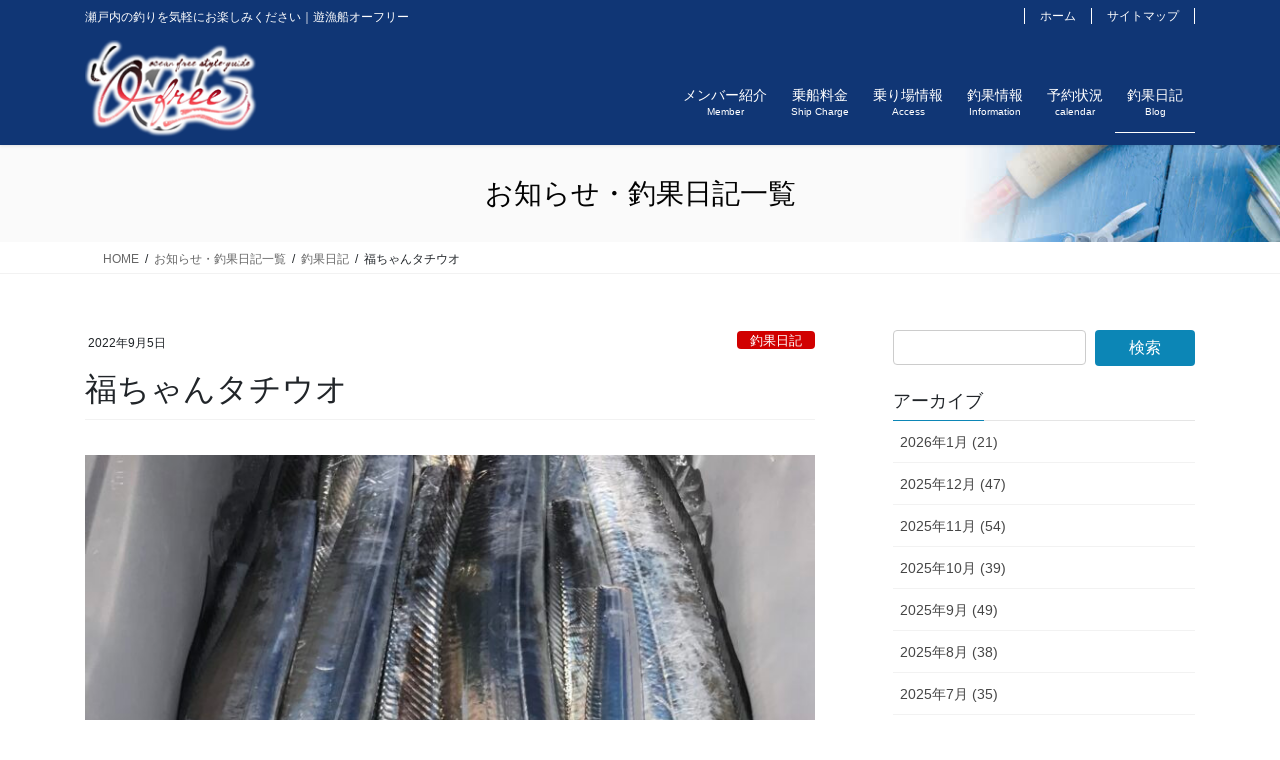

--- FILE ---
content_type: text/html; charset=UTF-8
request_url: https://ofree.jp/14871/
body_size: 12288
content:
<!DOCTYPE html>
<html lang="ja">
<head>
<meta charset="utf-8">
<meta http-equiv="X-UA-Compatible" content="IE=edge">
<meta name="viewport" content="width=device-width, initial-scale=1">
<title>福ちゃんタチウオ | 遊漁船オーフリー</title>
<meta name='robots' content='max-image-preview:large' />
	<style>img:is([sizes="auto" i], [sizes^="auto," i]) { contain-intrinsic-size: 3000px 1500px }</style>
	<link rel="alternate" type="application/rss+xml" title="遊漁船オーフリー &raquo; フィード" href="https://ofree.jp/feed/" />
<link rel="alternate" type="application/rss+xml" title="遊漁船オーフリー &raquo; コメントフィード" href="https://ofree.jp/comments/feed/" />
<meta name="description" content="台風前なんでお昼までかな〜なんじゃが...饅頭2個のパン喰い競争あんこたっぷりの饅頭見つけたいもんです😝ありがとうございました🤗" /><script type="text/javascript">
/* <![CDATA[ */
window._wpemojiSettings = {"baseUrl":"https:\/\/s.w.org\/images\/core\/emoji\/16.0.1\/72x72\/","ext":".png","svgUrl":"https:\/\/s.w.org\/images\/core\/emoji\/16.0.1\/svg\/","svgExt":".svg","source":{"concatemoji":"https:\/\/ofree.jp\/wp\/wp-includes\/js\/wp-emoji-release.min.js?ver=6.8.3"}};
/*! This file is auto-generated */
!function(s,n){var o,i,e;function c(e){try{var t={supportTests:e,timestamp:(new Date).valueOf()};sessionStorage.setItem(o,JSON.stringify(t))}catch(e){}}function p(e,t,n){e.clearRect(0,0,e.canvas.width,e.canvas.height),e.fillText(t,0,0);var t=new Uint32Array(e.getImageData(0,0,e.canvas.width,e.canvas.height).data),a=(e.clearRect(0,0,e.canvas.width,e.canvas.height),e.fillText(n,0,0),new Uint32Array(e.getImageData(0,0,e.canvas.width,e.canvas.height).data));return t.every(function(e,t){return e===a[t]})}function u(e,t){e.clearRect(0,0,e.canvas.width,e.canvas.height),e.fillText(t,0,0);for(var n=e.getImageData(16,16,1,1),a=0;a<n.data.length;a++)if(0!==n.data[a])return!1;return!0}function f(e,t,n,a){switch(t){case"flag":return n(e,"\ud83c\udff3\ufe0f\u200d\u26a7\ufe0f","\ud83c\udff3\ufe0f\u200b\u26a7\ufe0f")?!1:!n(e,"\ud83c\udde8\ud83c\uddf6","\ud83c\udde8\u200b\ud83c\uddf6")&&!n(e,"\ud83c\udff4\udb40\udc67\udb40\udc62\udb40\udc65\udb40\udc6e\udb40\udc67\udb40\udc7f","\ud83c\udff4\u200b\udb40\udc67\u200b\udb40\udc62\u200b\udb40\udc65\u200b\udb40\udc6e\u200b\udb40\udc67\u200b\udb40\udc7f");case"emoji":return!a(e,"\ud83e\udedf")}return!1}function g(e,t,n,a){var r="undefined"!=typeof WorkerGlobalScope&&self instanceof WorkerGlobalScope?new OffscreenCanvas(300,150):s.createElement("canvas"),o=r.getContext("2d",{willReadFrequently:!0}),i=(o.textBaseline="top",o.font="600 32px Arial",{});return e.forEach(function(e){i[e]=t(o,e,n,a)}),i}function t(e){var t=s.createElement("script");t.src=e,t.defer=!0,s.head.appendChild(t)}"undefined"!=typeof Promise&&(o="wpEmojiSettingsSupports",i=["flag","emoji"],n.supports={everything:!0,everythingExceptFlag:!0},e=new Promise(function(e){s.addEventListener("DOMContentLoaded",e,{once:!0})}),new Promise(function(t){var n=function(){try{var e=JSON.parse(sessionStorage.getItem(o));if("object"==typeof e&&"number"==typeof e.timestamp&&(new Date).valueOf()<e.timestamp+604800&&"object"==typeof e.supportTests)return e.supportTests}catch(e){}return null}();if(!n){if("undefined"!=typeof Worker&&"undefined"!=typeof OffscreenCanvas&&"undefined"!=typeof URL&&URL.createObjectURL&&"undefined"!=typeof Blob)try{var e="postMessage("+g.toString()+"("+[JSON.stringify(i),f.toString(),p.toString(),u.toString()].join(",")+"));",a=new Blob([e],{type:"text/javascript"}),r=new Worker(URL.createObjectURL(a),{name:"wpTestEmojiSupports"});return void(r.onmessage=function(e){c(n=e.data),r.terminate(),t(n)})}catch(e){}c(n=g(i,f,p,u))}t(n)}).then(function(e){for(var t in e)n.supports[t]=e[t],n.supports.everything=n.supports.everything&&n.supports[t],"flag"!==t&&(n.supports.everythingExceptFlag=n.supports.everythingExceptFlag&&n.supports[t]);n.supports.everythingExceptFlag=n.supports.everythingExceptFlag&&!n.supports.flag,n.DOMReady=!1,n.readyCallback=function(){n.DOMReady=!0}}).then(function(){return e}).then(function(){var e;n.supports.everything||(n.readyCallback(),(e=n.source||{}).concatemoji?t(e.concatemoji):e.wpemoji&&e.twemoji&&(t(e.twemoji),t(e.wpemoji)))}))}((window,document),window._wpemojiSettings);
/* ]]> */
</script>
<link rel='stylesheet' id='vkExUnit_common_style-css' href='https://ofree.jp/wp/wp-content/plugins/vk-all-in-one-expansion-unit/assets/css/vkExUnit_style.css?ver=9.61.6.0' type='text/css' media='all' />
<style id='vkExUnit_common_style-inline-css' type='text/css'>
:root {--ver_page_top_button_url:url(https://ofree.jp/wp/wp-content/plugins/vk-all-in-one-expansion-unit/assets/images/to-top-btn-icon.svg);}@font-face {font-weight: normal;font-style: normal;font-family: "vk_sns";src: url("https://ofree.jp/wp/wp-content/plugins/vk-all-in-one-expansion-unit/inc/sns/icons/fonts/vk_sns.eot?-bq20cj");src: url("https://ofree.jp/wp/wp-content/plugins/vk-all-in-one-expansion-unit/inc/sns/icons/fonts/vk_sns.eot?#iefix-bq20cj") format("embedded-opentype"),url("https://ofree.jp/wp/wp-content/plugins/vk-all-in-one-expansion-unit/inc/sns/icons/fonts/vk_sns.woff?-bq20cj") format("woff"),url("https://ofree.jp/wp/wp-content/plugins/vk-all-in-one-expansion-unit/inc/sns/icons/fonts/vk_sns.ttf?-bq20cj") format("truetype"),url("https://ofree.jp/wp/wp-content/plugins/vk-all-in-one-expansion-unit/inc/sns/icons/fonts/vk_sns.svg?-bq20cj#vk_sns") format("svg");}
</style>
<style id='wp-emoji-styles-inline-css' type='text/css'>

	img.wp-smiley, img.emoji {
		display: inline !important;
		border: none !important;
		box-shadow: none !important;
		height: 1em !important;
		width: 1em !important;
		margin: 0 0.07em !important;
		vertical-align: -0.1em !important;
		background: none !important;
		padding: 0 !important;
	}
</style>
<link rel='stylesheet' id='wp-block-library-css' href='https://ofree.jp/wp/wp-includes/css/dist/block-library/style.min.css?ver=6.8.3' type='text/css' media='all' />
<style id='classic-theme-styles-inline-css' type='text/css'>
/*! This file is auto-generated */
.wp-block-button__link{color:#fff;background-color:#32373c;border-radius:9999px;box-shadow:none;text-decoration:none;padding:calc(.667em + 2px) calc(1.333em + 2px);font-size:1.125em}.wp-block-file__button{background:#32373c;color:#fff;text-decoration:none}
</style>
<style id='global-styles-inline-css' type='text/css'>
:root{--wp--preset--aspect-ratio--square: 1;--wp--preset--aspect-ratio--4-3: 4/3;--wp--preset--aspect-ratio--3-4: 3/4;--wp--preset--aspect-ratio--3-2: 3/2;--wp--preset--aspect-ratio--2-3: 2/3;--wp--preset--aspect-ratio--16-9: 16/9;--wp--preset--aspect-ratio--9-16: 9/16;--wp--preset--color--black: #000000;--wp--preset--color--cyan-bluish-gray: #abb8c3;--wp--preset--color--white: #ffffff;--wp--preset--color--pale-pink: #f78da7;--wp--preset--color--vivid-red: #cf2e2e;--wp--preset--color--luminous-vivid-orange: #ff6900;--wp--preset--color--luminous-vivid-amber: #fcb900;--wp--preset--color--light-green-cyan: #7bdcb5;--wp--preset--color--vivid-green-cyan: #00d084;--wp--preset--color--pale-cyan-blue: #8ed1fc;--wp--preset--color--vivid-cyan-blue: #0693e3;--wp--preset--color--vivid-purple: #9b51e0;--wp--preset--gradient--vivid-cyan-blue-to-vivid-purple: linear-gradient(135deg,rgba(6,147,227,1) 0%,rgb(155,81,224) 100%);--wp--preset--gradient--light-green-cyan-to-vivid-green-cyan: linear-gradient(135deg,rgb(122,220,180) 0%,rgb(0,208,130) 100%);--wp--preset--gradient--luminous-vivid-amber-to-luminous-vivid-orange: linear-gradient(135deg,rgba(252,185,0,1) 0%,rgba(255,105,0,1) 100%);--wp--preset--gradient--luminous-vivid-orange-to-vivid-red: linear-gradient(135deg,rgba(255,105,0,1) 0%,rgb(207,46,46) 100%);--wp--preset--gradient--very-light-gray-to-cyan-bluish-gray: linear-gradient(135deg,rgb(238,238,238) 0%,rgb(169,184,195) 100%);--wp--preset--gradient--cool-to-warm-spectrum: linear-gradient(135deg,rgb(74,234,220) 0%,rgb(151,120,209) 20%,rgb(207,42,186) 40%,rgb(238,44,130) 60%,rgb(251,105,98) 80%,rgb(254,248,76) 100%);--wp--preset--gradient--blush-light-purple: linear-gradient(135deg,rgb(255,206,236) 0%,rgb(152,150,240) 100%);--wp--preset--gradient--blush-bordeaux: linear-gradient(135deg,rgb(254,205,165) 0%,rgb(254,45,45) 50%,rgb(107,0,62) 100%);--wp--preset--gradient--luminous-dusk: linear-gradient(135deg,rgb(255,203,112) 0%,rgb(199,81,192) 50%,rgb(65,88,208) 100%);--wp--preset--gradient--pale-ocean: linear-gradient(135deg,rgb(255,245,203) 0%,rgb(182,227,212) 50%,rgb(51,167,181) 100%);--wp--preset--gradient--electric-grass: linear-gradient(135deg,rgb(202,248,128) 0%,rgb(113,206,126) 100%);--wp--preset--gradient--midnight: linear-gradient(135deg,rgb(2,3,129) 0%,rgb(40,116,252) 100%);--wp--preset--font-size--small: 13px;--wp--preset--font-size--medium: 20px;--wp--preset--font-size--large: 36px;--wp--preset--font-size--x-large: 42px;--wp--preset--spacing--20: 0.44rem;--wp--preset--spacing--30: 0.67rem;--wp--preset--spacing--40: 1rem;--wp--preset--spacing--50: 1.5rem;--wp--preset--spacing--60: 2.25rem;--wp--preset--spacing--70: 3.38rem;--wp--preset--spacing--80: 5.06rem;--wp--preset--shadow--natural: 6px 6px 9px rgba(0, 0, 0, 0.2);--wp--preset--shadow--deep: 12px 12px 50px rgba(0, 0, 0, 0.4);--wp--preset--shadow--sharp: 6px 6px 0px rgba(0, 0, 0, 0.2);--wp--preset--shadow--outlined: 6px 6px 0px -3px rgba(255, 255, 255, 1), 6px 6px rgba(0, 0, 0, 1);--wp--preset--shadow--crisp: 6px 6px 0px rgba(0, 0, 0, 1);}:where(.is-layout-flex){gap: 0.5em;}:where(.is-layout-grid){gap: 0.5em;}body .is-layout-flex{display: flex;}.is-layout-flex{flex-wrap: wrap;align-items: center;}.is-layout-flex > :is(*, div){margin: 0;}body .is-layout-grid{display: grid;}.is-layout-grid > :is(*, div){margin: 0;}:where(.wp-block-columns.is-layout-flex){gap: 2em;}:where(.wp-block-columns.is-layout-grid){gap: 2em;}:where(.wp-block-post-template.is-layout-flex){gap: 1.25em;}:where(.wp-block-post-template.is-layout-grid){gap: 1.25em;}.has-black-color{color: var(--wp--preset--color--black) !important;}.has-cyan-bluish-gray-color{color: var(--wp--preset--color--cyan-bluish-gray) !important;}.has-white-color{color: var(--wp--preset--color--white) !important;}.has-pale-pink-color{color: var(--wp--preset--color--pale-pink) !important;}.has-vivid-red-color{color: var(--wp--preset--color--vivid-red) !important;}.has-luminous-vivid-orange-color{color: var(--wp--preset--color--luminous-vivid-orange) !important;}.has-luminous-vivid-amber-color{color: var(--wp--preset--color--luminous-vivid-amber) !important;}.has-light-green-cyan-color{color: var(--wp--preset--color--light-green-cyan) !important;}.has-vivid-green-cyan-color{color: var(--wp--preset--color--vivid-green-cyan) !important;}.has-pale-cyan-blue-color{color: var(--wp--preset--color--pale-cyan-blue) !important;}.has-vivid-cyan-blue-color{color: var(--wp--preset--color--vivid-cyan-blue) !important;}.has-vivid-purple-color{color: var(--wp--preset--color--vivid-purple) !important;}.has-black-background-color{background-color: var(--wp--preset--color--black) !important;}.has-cyan-bluish-gray-background-color{background-color: var(--wp--preset--color--cyan-bluish-gray) !important;}.has-white-background-color{background-color: var(--wp--preset--color--white) !important;}.has-pale-pink-background-color{background-color: var(--wp--preset--color--pale-pink) !important;}.has-vivid-red-background-color{background-color: var(--wp--preset--color--vivid-red) !important;}.has-luminous-vivid-orange-background-color{background-color: var(--wp--preset--color--luminous-vivid-orange) !important;}.has-luminous-vivid-amber-background-color{background-color: var(--wp--preset--color--luminous-vivid-amber) !important;}.has-light-green-cyan-background-color{background-color: var(--wp--preset--color--light-green-cyan) !important;}.has-vivid-green-cyan-background-color{background-color: var(--wp--preset--color--vivid-green-cyan) !important;}.has-pale-cyan-blue-background-color{background-color: var(--wp--preset--color--pale-cyan-blue) !important;}.has-vivid-cyan-blue-background-color{background-color: var(--wp--preset--color--vivid-cyan-blue) !important;}.has-vivid-purple-background-color{background-color: var(--wp--preset--color--vivid-purple) !important;}.has-black-border-color{border-color: var(--wp--preset--color--black) !important;}.has-cyan-bluish-gray-border-color{border-color: var(--wp--preset--color--cyan-bluish-gray) !important;}.has-white-border-color{border-color: var(--wp--preset--color--white) !important;}.has-pale-pink-border-color{border-color: var(--wp--preset--color--pale-pink) !important;}.has-vivid-red-border-color{border-color: var(--wp--preset--color--vivid-red) !important;}.has-luminous-vivid-orange-border-color{border-color: var(--wp--preset--color--luminous-vivid-orange) !important;}.has-luminous-vivid-amber-border-color{border-color: var(--wp--preset--color--luminous-vivid-amber) !important;}.has-light-green-cyan-border-color{border-color: var(--wp--preset--color--light-green-cyan) !important;}.has-vivid-green-cyan-border-color{border-color: var(--wp--preset--color--vivid-green-cyan) !important;}.has-pale-cyan-blue-border-color{border-color: var(--wp--preset--color--pale-cyan-blue) !important;}.has-vivid-cyan-blue-border-color{border-color: var(--wp--preset--color--vivid-cyan-blue) !important;}.has-vivid-purple-border-color{border-color: var(--wp--preset--color--vivid-purple) !important;}.has-vivid-cyan-blue-to-vivid-purple-gradient-background{background: var(--wp--preset--gradient--vivid-cyan-blue-to-vivid-purple) !important;}.has-light-green-cyan-to-vivid-green-cyan-gradient-background{background: var(--wp--preset--gradient--light-green-cyan-to-vivid-green-cyan) !important;}.has-luminous-vivid-amber-to-luminous-vivid-orange-gradient-background{background: var(--wp--preset--gradient--luminous-vivid-amber-to-luminous-vivid-orange) !important;}.has-luminous-vivid-orange-to-vivid-red-gradient-background{background: var(--wp--preset--gradient--luminous-vivid-orange-to-vivid-red) !important;}.has-very-light-gray-to-cyan-bluish-gray-gradient-background{background: var(--wp--preset--gradient--very-light-gray-to-cyan-bluish-gray) !important;}.has-cool-to-warm-spectrum-gradient-background{background: var(--wp--preset--gradient--cool-to-warm-spectrum) !important;}.has-blush-light-purple-gradient-background{background: var(--wp--preset--gradient--blush-light-purple) !important;}.has-blush-bordeaux-gradient-background{background: var(--wp--preset--gradient--blush-bordeaux) !important;}.has-luminous-dusk-gradient-background{background: var(--wp--preset--gradient--luminous-dusk) !important;}.has-pale-ocean-gradient-background{background: var(--wp--preset--gradient--pale-ocean) !important;}.has-electric-grass-gradient-background{background: var(--wp--preset--gradient--electric-grass) !important;}.has-midnight-gradient-background{background: var(--wp--preset--gradient--midnight) !important;}.has-small-font-size{font-size: var(--wp--preset--font-size--small) !important;}.has-medium-font-size{font-size: var(--wp--preset--font-size--medium) !important;}.has-large-font-size{font-size: var(--wp--preset--font-size--large) !important;}.has-x-large-font-size{font-size: var(--wp--preset--font-size--x-large) !important;}
:where(.wp-block-post-template.is-layout-flex){gap: 1.25em;}:where(.wp-block-post-template.is-layout-grid){gap: 1.25em;}
:where(.wp-block-columns.is-layout-flex){gap: 2em;}:where(.wp-block-columns.is-layout-grid){gap: 2em;}
:root :where(.wp-block-pullquote){font-size: 1.5em;line-height: 1.6;}
</style>
<link rel='stylesheet' id='dashicons-css' href='https://ofree.jp/wp/wp-includes/css/dashicons.min.css?ver=6.8.3' type='text/css' media='all' />
<link rel='stylesheet' id='my-calendar-reset-css' href='https://ofree.jp/wp/wp-content/plugins/my-calendar/css/reset.css?ver=6.8.3' type='text/css' media='all' />
<link rel='stylesheet' id='my-calendar-style-css' href='https://ofree.jp/wp/wp-content/plugins/my-calendar/styles/twentyeighteen.css?ver=6.8.3' type='text/css' media='all' />
<link rel='stylesheet' id='vk-swiper-style-css' href='https://ofree.jp/wp/wp-content/plugins/vk-blocks-pro/inc/vk-swiper/package/assets/css/swiper.min.css?ver=5.4.5' type='text/css' media='all' />
<link rel='stylesheet' id='bootstrap-4-style-css' href='https://ofree.jp/wp/wp-content/themes/lightning-pro/library/bootstrap-4/css/bootstrap.min.css?ver=4.5.0' type='text/css' media='all' />
<link rel='stylesheet' id='lightning-common-style-css' href='https://ofree.jp/wp/wp-content/themes/lightning-pro/assets/css/common.css?ver=8.24.0' type='text/css' media='all' />
<style id='lightning-common-style-inline-css' type='text/css'>
/* vk-mobile-nav */:root {--vk-mobile-nav-menu-btn-bg-src: url("https://ofree.jp/wp/wp-content/themes/lightning-pro/inc/vk-mobile-nav/package/images/vk-menu-btn-black.svg");--vk-mobile-nav-menu-btn-close-bg-src: url("https://ofree.jp/wp/wp-content/themes/lightning-pro/inc/vk-mobile-nav/package/images/vk-menu-close-black.svg");--vk-menu-acc-icon-open-black-bg-src: url("https://ofree.jp/wp/wp-content/themes/lightning-pro/inc/vk-mobile-nav/package/images/vk-menu-acc-icon-open-black.svg");--vk-menu-acc-icon-open-white-bg-src: url("https://ofree.jp/wp/wp-content/themes/lightning-pro/inc/vk-mobile-nav/package/images/vk-menu-acc-icon-open-white.svg");--vk-menu-acc-icon-close-black-bg-src: url("https://ofree.jp/wp/wp-content/themes/lightning-pro/inc/vk-mobile-nav/package/images/vk-menu-close-black.svg");--vk-menu-acc-icon-close-white-bg-src: url("https://ofree.jp/wp/wp-content/themes/lightning-pro/inc/vk-mobile-nav/package/images/vk-menu-close-white.svg");}
</style>
<link rel='stylesheet' id='lightning-design-style-css' href='https://ofree.jp/wp/wp-content/themes/lightning-pro/design-skin/origin2/css/style.css?ver=8.24.0' type='text/css' media='all' />
<style id='lightning-design-style-inline-css' type='text/css'>
:root {--color-key:#0c86b6;--wp--preset--color--vk-color-primary:#0c86b6;--color-key-dark:#0c86b6;}
/* ltg common custom */:root {--vk-menu-acc-btn-border-color:#333;--vk-color-primary:#0c86b6;--color-key:#0c86b6;--wp--preset--color--vk-color-primary:#0c86b6;--color-key-dark:#0c86b6;}.bbp-submit-wrapper .button.submit { background-color:#0c86b6 ; }.bbp-submit-wrapper .button.submit:hover { background-color:#0c86b6 ; }.veu_color_txt_key { color:#0c86b6 ; }.veu_color_bg_key { background-color:#0c86b6 ; }.veu_color_border_key { border-color:#0c86b6 ; }.btn-default { border-color:#0c86b6;color:#0c86b6;}.btn-default:focus,.btn-default:hover { border-color:#0c86b6;background-color: #0c86b6; }.wp-block-search__button,.btn-primary { background-color:#0c86b6;border-color:#0c86b6; }.wp-block-search__button:focus,.wp-block-search__button:hover,.btn-primary:not(:disabled):not(.disabled):active,.btn-primary:focus,.btn-primary:hover { background-color:#0c86b6;border-color:#0c86b6; }.btn-outline-primary { color : #0c86b6 ; border-color:#0c86b6; }.btn-outline-primary:not(:disabled):not(.disabled):active,.btn-outline-primary:focus,.btn-outline-primary:hover { color : #fff; background-color:#0c86b6;border-color:#0c86b6; }a { color:#337ab7; }
.media .media-body .media-heading a:hover { color:#0c86b6; }@media (min-width: 768px){.gMenu > li:before,.gMenu > li.menu-item-has-children::after { border-bottom-color:#0c86b6 }.gMenu li li { background-color:#0c86b6 }.gMenu li li a:hover { background-color:#0c86b6; }} /* @media (min-width: 768px) */h2,.mainSection-title { border-top-color:#0c86b6; }h3:after,.subSection-title:after { border-bottom-color:#0c86b6; }ul.page-numbers li span.page-numbers.current,.page-link dl .post-page-numbers.current { background-color:#0c86b6; }.pager li > a { border-color:#0c86b6;color:#0c86b6;}.pager li > a:hover { background-color:#0c86b6;color:#fff;}.siteFooter { border-top-color:#0c86b6; }dt { border-left-color:#0c86b6; }:root {--g_nav_main_acc_icon_open_url:url(https://ofree.jp/wp/wp-content/themes/lightning-pro/inc/vk-mobile-nav/package/images/vk-menu-acc-icon-open-black.svg);--g_nav_main_acc_icon_close_url: url(https://ofree.jp/wp/wp-content/themes/lightning-pro/inc/vk-mobile-nav/package/images/vk-menu-close-black.svg);--g_nav_sub_acc_icon_open_url: url(https://ofree.jp/wp/wp-content/themes/lightning-pro/inc/vk-mobile-nav/package/images/vk-menu-acc-icon-open-white.svg);--g_nav_sub_acc_icon_close_url: url(https://ofree.jp/wp/wp-content/themes/lightning-pro/inc/vk-mobile-nav/package/images/vk-menu-close-white.svg);}
/* page header */:root{--vk-page-header-url : url(https://ofree.jp/wp/wp-content/uploads/2020/04/bg_contents01.jpg);}@media ( max-width:575.98px ){:root{--vk-page-header-url : url(https://ofree.jp/wp/wp-content/uploads/2020/04/bg_contents01.jpg);}}.page-header{ position:relative;color:#020202;background: var(--vk-page-header-url, url(https://ofree.jp/wp/wp-content/uploads/2020/04/bg_contents01.jpg) ) no-repeat 50% center;background-size: cover;}
.vk-campaign-text{background:#eab010;color:#fff;}.vk-campaign-text_btn,.vk-campaign-text_btn:link,.vk-campaign-text_btn:visited,.vk-campaign-text_btn:focus,.vk-campaign-text_btn:active{background:#fff;color:#4c4c4c;}a.vk-campaign-text_btn:hover{background:#eab010;color:#fff;}.vk-campaign-text_link,.vk-campaign-text_link:link,.vk-campaign-text_link:hover,.vk-campaign-text_link:visited,.vk-campaign-text_link:active,.vk-campaign-text_link:focus{color:#fff;}
</style>
<link rel='stylesheet' id='vk-blocks-build-css-css' href='https://ofree.jp/wp/wp-content/plugins/vk-blocks-pro/inc/vk-blocks/build/block-build.css?ver=1.7.1' type='text/css' media='all' />
<style id='vk-blocks-build-css-inline-css' type='text/css'>
:root {--vk_flow-arrow: url(https://ofree.jp/wp/wp-content/plugins/vk-blocks-pro/inc/vk-blocks/images/arrow_bottom.svg);--vk_image-mask-wave01: url(https://ofree.jp/wp/wp-content/plugins/vk-blocks-pro/inc/vk-blocks/images/wave01.svg);--vk_image-mask-wave02: url(https://ofree.jp/wp/wp-content/plugins/vk-blocks-pro/inc/vk-blocks/images/wave02.svg);--vk_image-mask-wave03: url(https://ofree.jp/wp/wp-content/plugins/vk-blocks-pro/inc/vk-blocks/images/wave03.svg);--vk_image-mask-wave04: url(https://ofree.jp/wp/wp-content/plugins/vk-blocks-pro/inc/vk-blocks/images/wave04.svg);}

	:root {

		--vk-balloon-border-width:1px;

		--vk-balloon-speech-offset:-12px;
	}
	
</style>
<link rel='stylesheet' id='vk-font-awesome-css' href='https://ofree.jp/wp/wp-content/themes/lightning-pro/vendor/vektor-inc/font-awesome-versions/src/font-awesome/css/all.min.css?ver=7.1.0' type='text/css' media='all' />
<link rel='stylesheet' id='vk-mobile-fix-nav-css' href='https://ofree.jp/wp/wp-content/themes/lightning-pro/inc/vk-mobile-fix-nav/package/css/vk-mobile-fix-nav.css?ver=0.0.0' type='text/css' media='all' />
<link rel='stylesheet' id='vk-media-posts-style-css' href='https://ofree.jp/wp/wp-content/themes/lightning-pro/inc/media-posts/package/css/media-posts.css?ver=1.2' type='text/css' media='all' />
<link rel='stylesheet' id='child-style-css' href='https://ofree.jp/wp/wp-content/themes/lightning-pro-child/style.css?ver=21062140134' type='text/css' media='all' />
<script type="text/javascript" src="https://ofree.jp/wp/wp-includes/js/jquery/jquery.min.js?ver=3.7.1" id="jquery-core-js"></script>
<script type="text/javascript" src="https://ofree.jp/wp/wp-includes/js/jquery/jquery-migrate.min.js?ver=3.4.1" id="jquery-migrate-js"></script>
<link rel="https://api.w.org/" href="https://ofree.jp/wp-json/" /><link rel="alternate" title="JSON" type="application/json" href="https://ofree.jp/wp-json/wp/v2/posts/14871" /><link rel="canonical" href="https://ofree.jp/14871/" />
<link rel='shortlink' href='https://ofree.jp/?p=14871' />
<link rel="alternate" title="oEmbed (JSON)" type="application/json+oembed" href="https://ofree.jp/wp-json/oembed/1.0/embed?url=https%3A%2F%2Fofree.jp%2F14871%2F" />
<link rel="alternate" title="oEmbed (XML)" type="text/xml+oembed" href="https://ofree.jp/wp-json/oembed/1.0/embed?url=https%3A%2F%2Fofree.jp%2F14871%2F&#038;format=xml" />

<style type="text/css">
<!--
/* Styles by My Calendar - Joseph C Dolson https://www.joedolson.com/ */

.mc-main .mc_fukuchan .event-title, .mc-main .mc_fukuchan .event-title a { background: #0765b7; color: #ffffff; }
.mc-main .mc_fukuchan .event-title a:hover, .mc-main .mc_fukuchan .event-title a:focus { background: #003284;}
.mc-main .mc_michan .event-title, .mc-main .mc_michan .event-title a { background: #e376e0; color: #000000; }
.mc-main .mc_michan .event-title a:hover, .mc-main .mc_michan .event-title a:focus { background: #ffa9ff;}
.mc-main .mc_k2 .event-title, .mc-main .mc_k2 .event-title a { background: #18b04f; color: #ffffff; }
.mc-main .mc_k2 .event-title a:hover, .mc-main .mc_k2 .event-title a:focus { background: #007d1c;}
.mc-main {--primary-dark: #313233; --primary-light: #fff; --secondary-light: #fff; --secondary-dark: #000; --highlight-dark: #666; --highlight-light: #efefef; --category-mc_fukuchan: #0765b7; --category-mc_michan: #e376e0; --category-mc_k2: #18b04f; }
-->
</style><style id="lightning-color-custom-for-plugins" type="text/css">/* ltg theme common */.color_key_bg,.color_key_bg_hover:hover{background-color: #0c86b6;}.color_key_txt,.color_key_txt_hover:hover{color: #0c86b6;}.color_key_border,.color_key_border_hover:hover{border-color: #0c86b6;}.color_key_dark_bg,.color_key_dark_bg_hover:hover{background-color: #0c86b6;}.color_key_dark_txt,.color_key_dark_txt_hover:hover{color: #0c86b6;}.color_key_dark_border,.color_key_dark_border_hover:hover{border-color: #0c86b6;}</style>
</head>
<body class="wp-singular post-template-default single single-post postid-14871 single-format-standard wp-theme-lightning-pro wp-child-theme-lightning-pro-child post-name-%e7%a6%8f%e3%81%a1%e3%82%83%e3%82%93%e3%82%bf%e3%83%81%e3%82%a6%e3%82%aa-61 post-type-post fa_v7_css bootstrap4 device-pc">
<a class="skip-link screen-reader-text" href="#main">コンテンツに移動</a>
<a class="skip-link screen-reader-text" href="#vk-mobile-nav">ナビゲーションに移動</a>
<header class="siteHeader">
	<div class="headerTop" id="headerTop"><div class="container"><p class="headerTop_description">瀬戸内の釣りを気軽にお楽しみください｜遊漁船オーフリー</p><nav class="menu-hnav-container"><ul id="menu-hnav" class="menu nav"><li id="menu-item-179" class="menu-item menu-item-type-post_type menu-item-object-page menu-item-home menu-item-179"><a href="https://ofree.jp/">ホーム</a></li>
<li id="menu-item-180" class="menu-item menu-item-type-post_type menu-item-object-page menu-item-180"><a href="https://ofree.jp/sitemap/">サイトマップ</a></li>
</ul></nav></div><!-- [ / .container ] --></div><!-- [ / #headerTop  ] -->	<div class="container siteHeadContainer">
		<div class="navbar-header">
						<p class="navbar-brand siteHeader_logo">
			<a href="https://ofree.jp/">
				<span><img src="https://ofree.jp/wp/wp-content/uploads/2020/04/img_logo02.png" alt="遊漁船オーフリー" /></span>
			</a>
			</p>
					</div>

					<div id="gMenu_outer" class="gMenu_outer">
				<nav class="menu-gnav-container"><ul id="menu-gnav" class="menu gMenu vk-menu-acc"><li id="menu-item-68" class="menu-item menu-item-type-post_type menu-item-object-page"><a href="https://ofree.jp/member/"><strong class="gMenu_name">メンバー紹介</strong><span class="gMenu_description">Member</span></a></li>
<li id="menu-item-1244" class="menu-item menu-item-type-post_type menu-item-object-page"><a href="https://ofree.jp/ship-charge/"><strong class="gMenu_name">乗船料金</strong><span class="gMenu_description">Ship Charge</span></a></li>
<li id="menu-item-74" class="menu-item menu-item-type-post_type menu-item-object-page"><a href="https://ofree.jp/access/"><strong class="gMenu_name">乗り場情報</strong><span class="gMenu_description">Access</span></a></li>
<li id="menu-item-66" class="menu-item menu-item-type-post_type menu-item-object-page"><a href="https://ofree.jp/information/"><strong class="gMenu_name">釣果情報</strong><span class="gMenu_description">Information</span></a></li>
<li id="menu-item-586" class="menu-item menu-item-type-post_type menu-item-object-page"><a href="https://ofree.jp/calendar/"><strong class="gMenu_name">予約状況</strong><span class="gMenu_description">calendar</span></a></li>
<li id="menu-item-579" class="menu-item menu-item-type-taxonomy menu-item-object-category current-post-ancestor current-menu-parent current-post-parent"><a href="https://ofree.jp/category/blog/"><strong class="gMenu_name">釣果日記</strong><span class="gMenu_description">Blog</span></a></li>
</ul></nav>			</div>
			</div>
	</header>

<div class="section page-header"><div class="container"><div class="row"><div class="col-md-12">
<div class="page-header_pageTitle">
お知らせ・釣果日記一覧</div>
</div></div></div></div><!-- [ /.page-header ] -->
<!-- [ .breadSection ] --><div class="section breadSection"><div class="container"><div class="row"><ol class="breadcrumb" itemscope itemtype="https://schema.org/BreadcrumbList"><li id="panHome" itemprop="itemListElement" itemscope itemtype="http://schema.org/ListItem"><a itemprop="item" href="https://ofree.jp/"><span itemprop="name"><i class="fa-solid fa-house"></i> HOME</span></a><meta itemprop="position" content="1" /></li><li itemprop="itemListElement" itemscope itemtype="http://schema.org/ListItem"><a itemprop="item" href="https://ofree.jp/archives/"><span itemprop="name">お知らせ・釣果日記一覧</span></a><meta itemprop="position" content="2" /></li><li itemprop="itemListElement" itemscope itemtype="http://schema.org/ListItem"><a itemprop="item" href="https://ofree.jp/category/blog/"><span itemprop="name">釣果日記</span></a><meta itemprop="position" content="3" /></li><li><span>福ちゃんタチウオ</span><meta itemprop="position" content="4" /></li></ol></div></div></div><!-- [ /.breadSection ] -->
<div class="section siteContent">
<div class="container">
<div class="row">
<div class="col mainSection mainSection-col-two baseSection vk_posts-mainSection" id="main" role="main">

		<article id="post-14871" class="post-14871 post type-post status-publish format-standard has-post-thumbnail hentry category-blog">
		<header class="entry-header">
			<div class="entry-meta">


<span class="published entry-meta_items">2022年9月5日</span>

<span class="entry-meta_items entry-meta_updated entry-meta_hidden">/ 最終更新日 : <span class="updated">2022年9月6日</span></span>


	
	<span class="vcard author entry-meta_items entry-meta_items_author entry-meta_hidden"><span class="fn">ofree</span></span>



<span class="entry-meta_items entry-meta_items_term"><a href="https://ofree.jp/category/blog/" class="btn btn-xs btn-primary entry-meta_items_term_button" style="background-color:#d10000;border:none;">釣果日記</a></span>
</div>
			<h1 class="entry-title">福ちゃんタチウオ</h1>
		</header>

			
			<div class="entry-body">
				
<figure class="wp-block-gallery columns-1 is-cropped wp-block-gallery-1 is-layout-flex wp-block-gallery-is-layout-flex"><ul class="blocks-gallery-grid"><li class="blocks-gallery-item"><figure><img fetchpriority="high" decoding="async" width="768" height="1024" src="https://ofree.jp/wp/wp-content/uploads/2022/09/E858F9B4-0884-42DD-AD1E-7E9D2396150D-768x1024.jpeg" alt="" data-id="14872" data-full-url="https://ofree.jp/wp/wp-content/uploads/2022/09/E858F9B4-0884-42DD-AD1E-7E9D2396150D-scaled.jpeg" data-link="https://ofree.jp/?attachment_id=14872" class="wp-image-14872" srcset="https://ofree.jp/wp/wp-content/uploads/2022/09/E858F9B4-0884-42DD-AD1E-7E9D2396150D-768x1024.jpeg 768w, https://ofree.jp/wp/wp-content/uploads/2022/09/E858F9B4-0884-42DD-AD1E-7E9D2396150D-225x300.jpeg 225w, https://ofree.jp/wp/wp-content/uploads/2022/09/E858F9B4-0884-42DD-AD1E-7E9D2396150D-1152x1536.jpeg 1152w, https://ofree.jp/wp/wp-content/uploads/2022/09/E858F9B4-0884-42DD-AD1E-7E9D2396150D-1536x2048.jpeg 1536w, https://ofree.jp/wp/wp-content/uploads/2022/09/E858F9B4-0884-42DD-AD1E-7E9D2396150D-scaled.jpeg 1920w" sizes="(max-width: 768px) 100vw, 768px" /></figure></li></ul></figure>



<figure class="wp-block-gallery columns-1 is-cropped wp-block-gallery-2 is-layout-flex wp-block-gallery-is-layout-flex"><ul class="blocks-gallery-grid"><li class="blocks-gallery-item"><figure><img decoding="async" width="768" height="1024" src="https://ofree.jp/wp/wp-content/uploads/2022/09/EA7F04D8-180D-414F-9400-F88E40AF7904-768x1024.jpeg" alt="" data-id="14873" data-full-url="https://ofree.jp/wp/wp-content/uploads/2022/09/EA7F04D8-180D-414F-9400-F88E40AF7904-scaled.jpeg" data-link="https://ofree.jp/?attachment_id=14873" class="wp-image-14873" srcset="https://ofree.jp/wp/wp-content/uploads/2022/09/EA7F04D8-180D-414F-9400-F88E40AF7904-768x1024.jpeg 768w, https://ofree.jp/wp/wp-content/uploads/2022/09/EA7F04D8-180D-414F-9400-F88E40AF7904-225x300.jpeg 225w, https://ofree.jp/wp/wp-content/uploads/2022/09/EA7F04D8-180D-414F-9400-F88E40AF7904-1152x1536.jpeg 1152w, https://ofree.jp/wp/wp-content/uploads/2022/09/EA7F04D8-180D-414F-9400-F88E40AF7904-1536x2048.jpeg 1536w, https://ofree.jp/wp/wp-content/uploads/2022/09/EA7F04D8-180D-414F-9400-F88E40AF7904-scaled.jpeg 1920w" sizes="(max-width: 768px) 100vw, 768px" /></figure></li></ul></figure>



<p>台風前なんでお昼までかな〜</p>



<p>なんじゃが&#8230;饅頭2個のパン喰い競争</p>



<p>あんこたっぷりの饅頭見つけたいもんです😝</p>



<p>ありがとうございました🤗</p>
			</div>

			
			<div class="entry-footer">

				
				<div class="entry-meta-dataList"><dl><dt>カテゴリー</dt><dd><a href="https://ofree.jp/category/blog/">釣果日記</a></dd></dl></div>
			</div><!-- [ /.entry-footer ] -->

						
	
		
		
		
		
	
			
	</article>

	

	<div class="vk_posts postNextPrev">

		<div id="post-14843" class="vk_post vk_post-postType-post card card-post card-horizontal card-sm vk_post-col-xs-12 vk_post-col-sm-12 vk_post-col-md-6 post-14843 post type-post status-publish format-standard has-post-thumbnail hentry category-blog"><div class="card-horizontal-inner-row"><div class="vk_post-col-5 col-5 card-img-outer"><div class="vk_post_imgOuter" style="background-image:url(https://ofree.jp/wp/wp-content/uploads/2022/09/1662287628169-1-768x1024.jpg)"><a href="https://ofree.jp/14843/"><div class="card-img-overlay"><span class="vk_post_imgOuter_singleTermLabel" style="color:#fff;background-color:#d10000">釣果日記</span></div><img src="https://ofree.jp/wp/wp-content/uploads/2022/09/1662287628169-1-225x300.jpg" class="vk_post_imgOuter_img card-img card-img-use-bg wp-post-image" sizes="auto, (max-width: 225px) 100vw, 225px" /></a></div><!-- [ /.vk_post_imgOuter ] --></div><!-- /.col --><div class="vk_post-col-7 col-7"><div class="vk_post_body card-body"><p class="postNextPrev_label">前の記事</p><h5 class="vk_post_title card-title"><a href="https://ofree.jp/14843/">K2 一つテンヤ</a></h5><div class="vk_post_date card-date published">2022年9月4日</div></div><!-- [ /.card-body ] --></div><!-- /.col --></div><!-- [ /.row ] --></div><!-- [ /.card ] -->
		<div id="post-14889" class="vk_post vk_post-postType-post card card-post card-horizontal card-sm vk_post-col-xs-12 vk_post-col-sm-12 vk_post-col-md-6 card-horizontal-reverse postNextPrev_next post-14889 post type-post status-publish format-standard has-post-thumbnail hentry category-blog"><div class="card-horizontal-inner-row"><div class="vk_post-col-5 col-5 card-img-outer"><div class="vk_post_imgOuter" style="background-image:url(https://ofree.jp/wp/wp-content/uploads/2022/09/1662547023925-1-768x1024.jpg)"><a href="https://ofree.jp/14889/"><div class="card-img-overlay"><span class="vk_post_imgOuter_singleTermLabel" style="color:#fff;background-color:#d10000">釣果日記</span></div><img src="https://ofree.jp/wp/wp-content/uploads/2022/09/1662547023925-1-225x300.jpg" class="vk_post_imgOuter_img card-img card-img-use-bg wp-post-image" sizes="auto, (max-width: 225px) 100vw, 225px" /></a></div><!-- [ /.vk_post_imgOuter ] --></div><!-- /.col --><div class="vk_post-col-7 col-7"><div class="vk_post_body card-body"><p class="postNextPrev_label">次の記事</p><h5 class="vk_post_title card-title"><a href="https://ofree.jp/14889/">K2 タチウオ調査</a></h5><div class="vk_post_date card-date published">2022年9月7日</div></div><!-- [ /.card-body ] --></div><!-- /.col --></div><!-- [ /.row ] --></div><!-- [ /.card ] -->
		</div>
		</div><!-- [ /.mainSection ] -->

	<div class="col subSection sideSection sideSection-col-two baseSection">
	<aside class="widget widget_search" id="search-3"><form role="search" method="get" id="searchform" class="searchform" action="https://ofree.jp/">
				<div>
					<label class="screen-reader-text" for="s">検索:</label>
					<input type="text" value="" name="s" id="s" />
					<input type="submit" id="searchsubmit" value="検索" />
				</div>
			</form></aside><aside class="widget widget_archive" id="archives-2"><h1 class="widget-title subSection-title">アーカイブ</h1>
			<ul>
					<li><a href='https://ofree.jp/date/2026/01/'>2026年1月&nbsp;(21)</a></li>
	<li><a href='https://ofree.jp/date/2025/12/'>2025年12月&nbsp;(47)</a></li>
	<li><a href='https://ofree.jp/date/2025/11/'>2025年11月&nbsp;(54)</a></li>
	<li><a href='https://ofree.jp/date/2025/10/'>2025年10月&nbsp;(39)</a></li>
	<li><a href='https://ofree.jp/date/2025/09/'>2025年9月&nbsp;(49)</a></li>
	<li><a href='https://ofree.jp/date/2025/08/'>2025年8月&nbsp;(38)</a></li>
	<li><a href='https://ofree.jp/date/2025/07/'>2025年7月&nbsp;(35)</a></li>
	<li><a href='https://ofree.jp/date/2025/06/'>2025年6月&nbsp;(44)</a></li>
	<li><a href='https://ofree.jp/date/2025/05/'>2025年5月&nbsp;(51)</a></li>
	<li><a href='https://ofree.jp/date/2025/04/'>2025年4月&nbsp;(40)</a></li>
	<li><a href='https://ofree.jp/date/2025/03/'>2025年3月&nbsp;(40)</a></li>
	<li><a href='https://ofree.jp/date/2025/02/'>2025年2月&nbsp;(17)</a></li>
	<li><a href='https://ofree.jp/date/2025/01/'>2025年1月&nbsp;(34)</a></li>
	<li><a href='https://ofree.jp/date/2024/12/'>2024年12月&nbsp;(38)</a></li>
	<li><a href='https://ofree.jp/date/2024/11/'>2024年11月&nbsp;(49)</a></li>
	<li><a href='https://ofree.jp/date/2024/10/'>2024年10月&nbsp;(44)</a></li>
	<li><a href='https://ofree.jp/date/2024/09/'>2024年9月&nbsp;(37)</a></li>
	<li><a href='https://ofree.jp/date/2024/08/'>2024年8月&nbsp;(25)</a></li>
	<li><a href='https://ofree.jp/date/2024/07/'>2024年7月&nbsp;(35)</a></li>
	<li><a href='https://ofree.jp/date/2024/06/'>2024年6月&nbsp;(35)</a></li>
	<li><a href='https://ofree.jp/date/2024/05/'>2024年5月&nbsp;(35)</a></li>
	<li><a href='https://ofree.jp/date/2024/04/'>2024年4月&nbsp;(38)</a></li>
	<li><a href='https://ofree.jp/date/2024/03/'>2024年3月&nbsp;(35)</a></li>
	<li><a href='https://ofree.jp/date/2024/02/'>2024年2月&nbsp;(21)</a></li>
	<li><a href='https://ofree.jp/date/2024/01/'>2024年1月&nbsp;(32)</a></li>
	<li><a href='https://ofree.jp/date/2023/12/'>2023年12月&nbsp;(46)</a></li>
	<li><a href='https://ofree.jp/date/2023/11/'>2023年11月&nbsp;(46)</a></li>
	<li><a href='https://ofree.jp/date/2023/10/'>2023年10月&nbsp;(49)</a></li>
	<li><a href='https://ofree.jp/date/2023/09/'>2023年9月&nbsp;(36)</a></li>
	<li><a href='https://ofree.jp/date/2023/08/'>2023年8月&nbsp;(16)</a></li>
	<li><a href='https://ofree.jp/date/2023/07/'>2023年7月&nbsp;(42)</a></li>
	<li><a href='https://ofree.jp/date/2023/06/'>2023年6月&nbsp;(38)</a></li>
	<li><a href='https://ofree.jp/date/2023/05/'>2023年5月&nbsp;(55)</a></li>
	<li><a href='https://ofree.jp/date/2023/04/'>2023年4月&nbsp;(54)</a></li>
	<li><a href='https://ofree.jp/date/2023/03/'>2023年3月&nbsp;(52)</a></li>
	<li><a href='https://ofree.jp/date/2023/02/'>2023年2月&nbsp;(37)</a></li>
	<li><a href='https://ofree.jp/date/2023/01/'>2023年1月&nbsp;(35)</a></li>
	<li><a href='https://ofree.jp/date/2022/12/'>2022年12月&nbsp;(38)</a></li>
	<li><a href='https://ofree.jp/date/2022/11/'>2022年11月&nbsp;(55)</a></li>
	<li><a href='https://ofree.jp/date/2022/10/'>2022年10月&nbsp;(50)</a></li>
	<li><a href='https://ofree.jp/date/2022/09/'>2022年9月&nbsp;(40)</a></li>
	<li><a href='https://ofree.jp/date/2022/08/'>2022年8月&nbsp;(38)</a></li>
	<li><a href='https://ofree.jp/date/2022/07/'>2022年7月&nbsp;(42)</a></li>
	<li><a href='https://ofree.jp/date/2022/06/'>2022年6月&nbsp;(44)</a></li>
	<li><a href='https://ofree.jp/date/2022/05/'>2022年5月&nbsp;(53)</a></li>
	<li><a href='https://ofree.jp/date/2022/04/'>2022年4月&nbsp;(49)</a></li>
	<li><a href='https://ofree.jp/date/2022/03/'>2022年3月&nbsp;(44)</a></li>
	<li><a href='https://ofree.jp/date/2022/02/'>2022年2月&nbsp;(20)</a></li>
	<li><a href='https://ofree.jp/date/2022/01/'>2022年1月&nbsp;(34)</a></li>
	<li><a href='https://ofree.jp/date/2021/12/'>2021年12月&nbsp;(41)</a></li>
	<li><a href='https://ofree.jp/date/2021/11/'>2021年11月&nbsp;(49)</a></li>
	<li><a href='https://ofree.jp/date/2021/10/'>2021年10月&nbsp;(49)</a></li>
	<li><a href='https://ofree.jp/date/2021/09/'>2021年9月&nbsp;(48)</a></li>
	<li><a href='https://ofree.jp/date/2021/08/'>2021年8月&nbsp;(44)</a></li>
	<li><a href='https://ofree.jp/date/2021/07/'>2021年7月&nbsp;(41)</a></li>
	<li><a href='https://ofree.jp/date/2021/06/'>2021年6月&nbsp;(41)</a></li>
	<li><a href='https://ofree.jp/date/2021/05/'>2021年5月&nbsp;(22)</a></li>
	<li><a href='https://ofree.jp/date/2021/04/'>2021年4月&nbsp;(48)</a></li>
	<li><a href='https://ofree.jp/date/2021/03/'>2021年3月&nbsp;(46)</a></li>
	<li><a href='https://ofree.jp/date/2021/02/'>2021年2月&nbsp;(32)</a></li>
	<li><a href='https://ofree.jp/date/2021/01/'>2021年1月&nbsp;(39)</a></li>
	<li><a href='https://ofree.jp/date/2020/12/'>2020年12月&nbsp;(48)</a></li>
	<li><a href='https://ofree.jp/date/2020/11/'>2020年11月&nbsp;(56)</a></li>
	<li><a href='https://ofree.jp/date/2020/10/'>2020年10月&nbsp;(52)</a></li>
	<li><a href='https://ofree.jp/date/2020/09/'>2020年9月&nbsp;(45)</a></li>
	<li><a href='https://ofree.jp/date/2020/08/'>2020年8月&nbsp;(52)</a></li>
	<li><a href='https://ofree.jp/date/2020/07/'>2020年7月&nbsp;(46)</a></li>
	<li><a href='https://ofree.jp/date/2020/06/'>2020年6月&nbsp;(42)</a></li>
	<li><a href='https://ofree.jp/date/2020/05/'>2020年5月&nbsp;(24)</a></li>
	<li><a href='https://ofree.jp/date/2020/04/'>2020年4月&nbsp;(28)</a></li>
	<li><a href='https://ofree.jp/date/2020/03/'>2020年3月&nbsp;(11)</a></li>
			</ul>

			</aside>	</div><!-- [ /.subSection ] -->

</div><!-- [ /.row ] -->
</div><!-- [ /.container ] -->
</div><!-- [ /.siteContent ] -->


<footer class="section siteFooter">
			<div class="footerMenu">
			<div class="container">
				<nav class="menu-fnav-container"><ul id="menu-fnav" class="menu nav"><li id="menu-item-78" class="menu-item menu-item-type-post_type menu-item-object-page menu-item-78"><a href="https://ofree.jp/sitemap/">サイトマップ</a></li>
<li id="menu-item-79" class="menu-item menu-item-type-post_type menu-item-object-page menu-item-79"><a href="https://ofree.jp/contact/">お問い合わせ</a></li>
</ul></nav>			</div>
		</div>
					<div class="container sectionBox footerWidget">
			<div class="row">
				<div class="col-md-4"><aside class="widget_text widget widget_custom_html" id="custom_html-4"><div class="textwidget custom-html-widget"><div class="footerAddress">
<h2>
	オーフリー事務所 
</h2>
<p>
	〒722-0002　広島県尾道市古浜町3-2<br>
TEL︓080-1918-0029<br>
オーフリー代表:福永　敦史
</p>	
</div>
</div></aside></div><div class="col-md-4"></div><div class="col-md-4"></div>			</div>
		</div>
	
	
	<div class="container sectionBox copySection text-center">
			<p>Copyright &copy; 遊漁船オーフリー All Rights Reserved.</p>	</div>
</footer>
<div id="vk-mobile-nav-menu-btn" class="vk-mobile-nav-menu-btn">MENU</div><div class="vk-mobile-nav vk-mobile-nav-drop-in" id="vk-mobile-nav"><nav class="vk-mobile-nav-menu-outer" role="navigation"><ul id="menu-gnav-1" class="vk-menu-acc menu"><li id="menu-item-68" class="menu-item menu-item-type-post_type menu-item-object-page menu-item-68"><a href="https://ofree.jp/member/">メンバー紹介</a></li>
<li id="menu-item-1244" class="menu-item menu-item-type-post_type menu-item-object-page menu-item-1244"><a href="https://ofree.jp/ship-charge/">乗船料金</a></li>
<li id="menu-item-74" class="menu-item menu-item-type-post_type menu-item-object-page menu-item-74"><a href="https://ofree.jp/access/">乗り場情報</a></li>
<li id="menu-item-66" class="menu-item menu-item-type-post_type menu-item-object-page menu-item-66"><a href="https://ofree.jp/information/">釣果情報</a></li>
<li id="menu-item-586" class="menu-item menu-item-type-post_type menu-item-object-page menu-item-586"><a href="https://ofree.jp/calendar/">予約状況</a></li>
<li id="menu-item-579" class="menu-item menu-item-type-taxonomy menu-item-object-category current-post-ancestor current-menu-parent current-post-parent menu-item-579"><a href="https://ofree.jp/category/blog/">釣果日記</a></li>
</ul></nav></div><script type="speculationrules">
{"prefetch":[{"source":"document","where":{"and":[{"href_matches":"\/*"},{"not":{"href_matches":["\/wp\/wp-*.php","\/wp\/wp-admin\/*","\/wp\/wp-content\/uploads\/*","\/wp\/wp-content\/*","\/wp\/wp-content\/plugins\/*","\/wp\/wp-content\/themes\/lightning-pro-child\/*","\/wp\/wp-content\/themes\/lightning-pro\/*","\/*\\?(.+)"]}},{"not":{"selector_matches":"a[rel~=\"nofollow\"]"}},{"not":{"selector_matches":".no-prefetch, .no-prefetch a"}}]},"eagerness":"conservative"}]}
</script>
<a href="#top" id="page_top" class="page_top_btn">PAGE TOP</a><style id='core-block-supports-inline-css' type='text/css'>
.wp-block-gallery.wp-block-gallery-1{--wp--style--unstable-gallery-gap:var( --wp--style--gallery-gap-default, var( --gallery-block--gutter-size, var( --wp--style--block-gap, 0.5em ) ) );gap:var( --wp--style--gallery-gap-default, var( --gallery-block--gutter-size, var( --wp--style--block-gap, 0.5em ) ) );}.wp-block-gallery.wp-block-gallery-2{--wp--style--unstable-gallery-gap:var( --wp--style--gallery-gap-default, var( --gallery-block--gutter-size, var( --wp--style--block-gap, 0.5em ) ) );gap:var( --wp--style--gallery-gap-default, var( --gallery-block--gutter-size, var( --wp--style--block-gap, 0.5em ) ) );}
</style>
<script type="text/javascript" id="vkExUnit_master-js-js-extra">
/* <![CDATA[ */
var vkExOpt = {"ajax_url":"https:\/\/ofree.jp\/wp\/wp-admin\/admin-ajax.php","enable_smooth_scroll":"1"};
/* ]]> */
</script>
<script type="text/javascript" src="https://ofree.jp/wp/wp-content/plugins/vk-all-in-one-expansion-unit/assets/js/all.min.js?ver=9.61.6.0" id="vkExUnit_master-js-js"></script>
<script type="text/javascript" src="https://ofree.jp/wp/wp-content/plugins/vk-blocks-pro/inc/vk-swiper/package/assets/js/swiper.min.js?ver=5.4.5" id="vk-swiper-script-js"></script>
<script type="text/javascript" src="https://ofree.jp/wp/wp-content/plugins/vk-blocks-pro/inc/vk-blocks/build/vk-accordion.min.js?ver=1.7.1" id="vk-blocks-accordion-js"></script>
<script type="text/javascript" src="https://ofree.jp/wp/wp-content/plugins/vk-blocks-pro/inc/vk-blocks/build/vk-faq2.min.js?ver=1.7.1" id="vk-blocks-faq2-js"></script>
<script type="text/javascript" src="https://ofree.jp/wp/wp-content/plugins/vk-blocks-pro/inc/vk-blocks/build/vk-animation.min.js?ver=1.7.1" id="vk-blocks-animation-js"></script>
<script type="text/javascript" src="https://ofree.jp/wp/wp-content/plugins/vk-blocks-pro/inc/vk-blocks/build/vk-slider.min.js?ver=1.7.1" id="vk-blocks-slider-js"></script>
<script type="text/javascript" src="https://ofree.jp/wp/wp-content/themes/lightning-pro/library/bootstrap-4/js/bootstrap.min.js?ver=4.5.0" id="bootstrap-4-js-js"></script>
<script type="text/javascript" id="lightning-js-js-extra">
/* <![CDATA[ */
var lightningOpt = {"header_scrool":"1"};
/* ]]> */
</script>
<script type="text/javascript" src="https://ofree.jp/wp/wp-content/themes/lightning-pro/assets/js/lightning.min.js?ver=8.24.0" id="lightning-js-js"></script>
<script type="text/javascript" id="mc.grid-js-extra">
/* <![CDATA[ */
var mcgrid = {"grid":"true"};
/* ]]> */
</script>
<script type="text/javascript" src="https://ofree.jp/wp/wp-content/plugins/my-calendar/js/mc-grid.js?ver=6.8.3" id="mc.grid-js"></script>
<script type="text/javascript" id="mc.list-js-extra">
/* <![CDATA[ */
var mclist = {"list":"true"};
/* ]]> */
</script>
<script type="text/javascript" src="https://ofree.jp/wp/wp-content/plugins/my-calendar/js/mc-list.js?ver=6.8.3" id="mc.list-js"></script>
<script type="text/javascript" id="mc.mini-js-extra">
/* <![CDATA[ */
var mcmini = {"mini":"true"};
/* ]]> */
</script>
<script type="text/javascript" src="https://ofree.jp/wp/wp-content/plugins/my-calendar/js/mc-mini.js?ver=6.8.3" id="mc.mini-js"></script>
<script type="text/javascript" id="mc.ajax-js-extra">
/* <![CDATA[ */
var mcAjax = {"ajax":"true"};
/* ]]> */
</script>
<script type="text/javascript" src="https://ofree.jp/wp/wp-content/plugins/my-calendar/js/mc-ajax.js?ver=6.8.3" id="mc.ajax-js"></script>
<script type="text/javascript" id="mc.mcjs-js-extra">
/* <![CDATA[ */
var my_calendar = {"newWindow":"\u65b0\u3057\u3044\u30bf\u30d6\u3067\u958b\u304f"};
/* ]]> */
</script>
<script type="text/javascript" src="https://ofree.jp/wp/wp-content/plugins/my-calendar/js/mcjs.js?ver=6.8.3" id="mc.mcjs-js"></script>
</body>
</html>


--- FILE ---
content_type: application/javascript
request_url: https://ofree.jp/wp/wp-content/plugins/vk-blocks-pro/inc/vk-blocks/build/vk-accordion.min.js?ver=1.7.1
body_size: 280
content:

const accordionContainer=document.getElementsByClassName('vk_accordion-container');let accordionTarget;let accordionToggle;const accordionToggleLoop=(i)=>{if(accordionContainer[i].querySelector('.vk_accordion-toggle').classList.contains('vk_accordion-toggle-open')){accordionContainer[i].querySelector('.vk_accordion-target').classList.add('vk_accordion-target-open');}
if(accordionContainer[i].querySelector('.vk_accordion-toggle').classList.contains('vk_accordion-toggle-close')){accordionContainer[i].querySelector('.vk_accordion-target').classList.add('vk_accordion-target-close');}
accordionContainer[i].querySelector('.vk_accordion-toggle').addEventListener('click',()=>{accordionToggle=accordionContainer[i].querySelector('.vk_accordion-toggle');accordionTarget=accordionContainer[i].querySelector('.vk_accordion-target');if(accordionToggle.classList.contains('vk_accordion-toggle-close')){accordionToggle.classList.remove('vk_accordion-toggle-close');accordionToggle.classList.add('vk_accordion-toggle-open');accordionTarget.classList.remove('vk_accordion-target-close');accordionTarget.classList.add('vk_accordion-target-open');}else{accordionToggle.classList.remove('vk_accordion-toggle-open');accordionToggle.classList.add('vk_accordion-toggle-close');accordionTarget.classList.remove('vk_accordion-target-open');accordionTarget.classList.add('vk_accordion-target-close');}},false);};for(let i=0;i<accordionContainer.length;i++){accordionToggleLoop(i);}